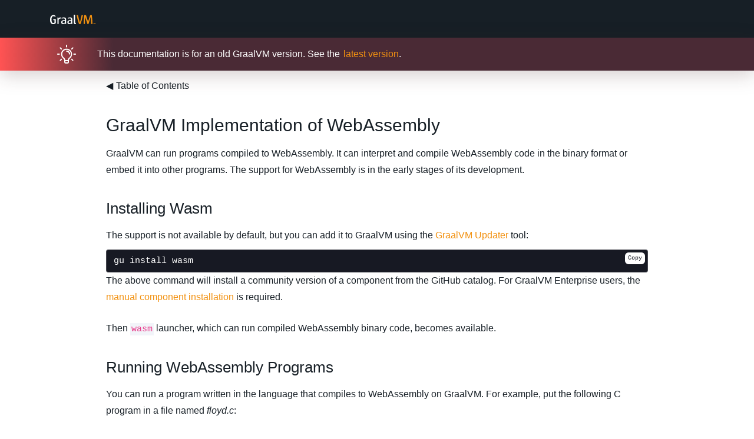

--- FILE ---
content_type: text/html; charset=utf-8
request_url: https://www.graalvm.org/22.3/reference-manual/wasm/
body_size: 2477
content:
<!DOCTYPE html>
<html lang="en">

  <head>
  <meta charset="utf-8">
  <meta http-equiv="X-UA-Compatible" content="IE=edge">
  <meta name="viewport" content="width=device-width, initial-scale=1">
  <meta property="og:image" content='/22.3/resources/img/graalvm.png' />
  <meta name="twitter:widgets:border-color" content="#55acee">

  <title>
    
      GraalVM
    
  </title>
  <meta name="description" content="GraalVM is an advanced JDK with ahead-of-time Native Image compilation."/>

  <link rel="icon" id="favicon" href='/22.3/resources/img/favicon/favicon-light/favicon-light.ico'>

  <link rel="manifest" href='/22.3/resources/img/favicon/site.webmanifest'>
  <meta name="msapplication-TileColor" content="#da532c">
  <meta name="theme-color" content="#ffffff">

  <script src='/22.3/resources/lib/jquery/jquery-3.6.1.min.js'></script>
  <link rel="stylesheet" href='/22.3/assets/main.css'>
  <script src='/22.3/resources/lib/bootstrap/js/bootstrap.min.js'></script>
  <script src='/22.3/resources/lib/highlight/highlight.pack.js'></script>
  <script src='/22.3/resources/lib/purl/purl.js'></script>
  <script src='/22.3/resources/lib/fiddle/fiddle.js' defer></script>
  <link rel="stylesheet" href='/22.3/resources/styles/fiddle.css'>
  <script async defer src="https://buttons.github.io/buttons.js"></script>
</head>

  <body class="preload">

    <div>
      <header  class="header header--content"  role="banner">

  

  <div class="container-fluid container-fluid--custom-sm">
    <div class="row">
      <div class="col-12 col-sm-12 col-md-12 col-lg-10">
        <div class="d-flex">
          <a href="https://www.graalvm.org/">
            <img src='/22.3/resources/img/logo_header.svg' alt="GraalVM logo">
          </a>  
        </div>
      </div>
    </div>
  </div>
  <div>
    <div class="row">
      <div class="docsnote">
        <div class="docsnote__body">
          <div class="docsnote__column">
            <div class="docsnote__card">
              <div class="container">
                <div class="rightside">
                  <img src='/22.3/resources/img/note-icon-docs-light.svg'>
                  <p class="docsnote__subtitle">
                    This documentation is for an old GraalVM version. See the 
                    <a href="#" onclick="selected('latest', 'latest'); return false;">latest version</a>.
                  </p>
                </div>
              </div>
            </div>
          </div>
        </div>
      </div>
    </div>
  </div>
</header>
      <main class="content content--home wrapper" aria-label="Content">
        <div class="wrapper wrapper-content">
  <div class="container-fluid container-fluid--custom-sm">
  <div class="row">
    <div class="col-12 col-sm-12 col-md-12 col-lg-10 offset-lg-1">
      <br>
      <a href="/index.html" class="link-back"><i>&#9664;</i>Table of Contents</a>

      <h1 id="graalvm-implementation-of-webassembly">GraalVM Implementation of WebAssembly</h1>

<p>GraalVM can run programs compiled to WebAssembly.
It can interpret and compile WebAssembly code in the binary format or embed it into other programs.
The support for WebAssembly is in the early stages of its development.</p>

<h2 id="installing-wasm">Installing Wasm</h2>

<p>The support is not available by default, but you can add it to GraalVM using the <a href="/22.3/reference-manual/graalvm-updater/">GraalVM Updater</a> tool:</p>
<pre><code class="language-shell">gu install wasm
</code></pre>
<p>The above command will install a community version of a component from the GitHub catalog.
For GraalVM Enterprise users, the <a href="/22.3/reference-manual/graalvm-updater/#component-installation">manual component installation</a> is required.</p>

<p>Then <code>wasm</code> launcher, which can run compiled WebAssembly binary code, becomes available.</p>

<h2 id="running-webassembly-programs">Running WebAssembly Programs</h2>

<p>You can run a program written in the language that compiles to WebAssembly on GraalVM.
For example, put the following C program in a file named <em>floyd.c</em>:</p>
<pre><code class="language-c">#include &lt;stdio.h&gt;

int main() {
  int number = 1;
  int rows = 10;
  for (int i = 1; i &lt;= rows; i++) {
    for (int j = 1; j &lt;= i; j++) {
      printf("%d ", number);
      ++number;
    }
    printf(".\n");
  }
  return 0;
}
</code></pre>

<p>Compile it using the most recent <a href="https://emscripten.org/docs/tools_reference/emcc.html">Emscripten compiler frontend</a> version. It should produce a standalone <em>floyd.wasm</em> file in the current working directory:</p>
<pre><code class="language-shell">emcc -o floyd.wasm floyd.c
</code></pre>

<p>Then you can run the compiled WebAssembly binary on GraalVM as follows:</p>
<pre><code class="language-shell">wasm --Builtins=wasi_snapshot_preview1 floyd.wasm
</code></pre>

<p>In this example, the flag <code>--Builtins</code> specifies builtin modules that the <a href="https://emscripten.org/index.html">Emscripten toolchain</a> requires.</p>

<h2 id="embedding-webassembly-programs">Embedding WebAssembly Programs</h2>

<p>The compiled WebAssembly binary code can be accessed programmatically with <a href="https://www.graalvm.org/sdk/javadoc/org/graalvm/polyglot/package-summary.html">GraalVM Polyglot API</a>, which allows embedding GraalVM WebAssembly into user programs. Here is a simple example of how to call WebAssembly code from a Java application:</p>

<pre><code class="language-java">import org.graalvm.polyglot.*;
import org.graalvm.polyglot.io.ByteSequence;
//Load the WASM contents into a byte array
byte[] binary = readBytes("example.wasm");
Context.Builder contextBuilder = Context.newBuilder("wasm");
Source.Builder sourceBuilder = Source.newBuilder("wasm", ByteSequence.create(binary), "example");
Source source = sourceBuilder.build();
Context context = contextBuilder.build();

context.eval(source);

Value mainFunction = context.getBindings("wasm").getMember("main").getMember("_start");
mainFunction.execute();
</code></pre>

<p>For more polyglot examples, visit the <a href="/22.3/reference-manual/polyglot-programming/">Polyglot Programming</a> page.</p>

      </div>
  </div>
</div>

</div>

      </main>
      <footer class="footer footer__mobile">
  <div class="container-fluid container-fluid--custom-sm">
    <div class="row footer-content">
      <div class="footer__columns">
        <div class="footer__columns-item">
          <h6 class="title-footer">API Documentation</h6>
          <div class="grow">
            <ul class="footer-list">
              <li class="footer-list__item"><a href="https://www.graalvm.org/sdk/javadoc/">GraalVM SDK Javadoc</a></li>
              <li class="footer-list__item"><a href="https://www.graalvm.org/truffle/javadoc/">GraalVM Truffle Javadoc</a></li>
            </ul>
          </div>
        </div>
        <div class="footer__columns-item">
          <h6 class="title-footer">Learn More</h6>
          <div class="grow">
            <ul class="footer-list">
              <li class="footer-list__item"><a href="https://github.com/oracle/graal/" target="_blank">Open Source Repository</a></li>
              <li class="footer-list__item"><a href="https://www.graalvm.org/release-notes/" target="_blank">Release notes</a></li>
              <li class="footer-list__item"><a href="https://github.com/graalvm/graalvm-demos/"
                  target="_blank">Demos</a></li>
              <li class="footer-list__item"><a href="https://medium.com/graalvm" target="_blank">Blog</a></li>
            </ul>
          </div>
        </div>
      </div>
    </div>
    <div class="col-12 col-sm-12 col-md-12 col-lg-12">
      <div class="row">
        <div class="col-sm-12">
          <p class="copyright">
            Copyright © 2024, Oracle and/or its affiliates. All rights reserved. Oracle and Java are registered trademarks. Other names may be trademarks of their respective owners.
          </p>
        </div>
      </div>
    </div>
  </div>
</footer>

    </div>

    <div class="overlay"></div>

    <script src='/22.3/resources/js/main.js'></script>
  </body>

</html>


--- FILE ---
content_type: application/javascript; charset=utf-8
request_url: https://www.graalvm.org/22.3/resources/lib/fiddle/fiddle.js
body_size: -23
content:
var GraalVMFiddle = (function() {
    'use strict';

    let promise;

    function init() {
        if(!promise) {
            const script = document.createElement('script');
            script.type = 'text/javascript';
            script.src = GraalVMFiddle.path + 'fiddle-main.js';
            promise = new Promise((resolve, reject) => { script.onload = resolve; script.onerror = reject; });
            document.head.appendChild(script);
        }
        return promise;
    }

    return {
        path: document.currentScript.src.replace(/[^/]*$/, ''),
        replace: async (...args) => {
            await init();
            GraalVMFiddle.replace(...args);
        },
    };
})();


--- FILE ---
content_type: image/svg+xml
request_url: https://www.graalvm.org/22.3/resources/img/logo_header.svg
body_size: 1157
content:
<svg width="77" height="16" viewBox="0 0 77 16" fill="none" xmlns="http://www.w3.org/2000/svg">
<path d="M5.14416 15.9989C1.91223 15.9989 0 13.614 0 8.4966C0 3.24706 2.47782 0.535382 5.70975 0.535382C6.47018 0.547533 7.21801 0.737841 7.89684 1.09195C8.57567 1.44606 9.16776 1.95472 9.62847 2.57957L8.61849 3.60167C7.83755 2.9018 6.85047 2.49506 5.81748 2.44746C3.75039 2.44746 2.41048 4.33869 2.41048 8.07246C2.41048 12.3903 3.64266 14.059 5.53469 14.059C6.23375 14.0794 6.91836 13.8511 7.47385 13.4124V9.16409H5.58855V7.38411H9.79007V14.2328C8.50925 15.3998 6.852 16.0298 5.14416 15.9989ZM17.7756 6.78615C17.4801 6.69458 17.1749 6.64087 16.8667 6.62623C16.2405 6.62623 15.6614 7.1199 14.6043 8.47574V15.7764H12.3891V4.69329H14.2205L14.409 6.58452C15.5739 5.02704 16.3078 4.49861 17.1023 4.49861C17.4335 4.50307 17.759 4.58887 18.0517 4.74892L17.7756 6.78615ZM25.5929 15.7764L25.4178 14.5735C24.5233 15.4525 23.3398 15.9493 22.1051 15.9641C19.9909 15.9641 18.8731 14.8517 18.8731 12.8909C18.8731 10.6242 20.5766 9.10846 24.3405 9.10846H25.1148V8.14199C25.1148 6.80701 24.4415 6.16038 22.8929 6.16038C21.8168 6.19028 20.7535 6.40894 19.7485 6.80701L19.4253 5.41641C20.6957 4.82522 22.0718 4.51497 23.4652 4.50556C26.1585 4.50556 27.3031 5.84054 27.3031 7.86387V15.7903L25.5929 15.7764ZM25.1148 10.6103H24.1924C21.7482 10.6103 21.0749 11.4516 21.0749 12.6128C21.0518 12.8436 21.0788 13.0768 21.1538 13.2955C21.2287 13.5142 21.3499 13.713 21.5085 13.8774C21.667 14.0417 21.859 14.1677 22.0705 14.246C22.282 14.3243 22.5077 14.3531 22.7313 14.3302C23.6266 14.2556 24.469 13.8624 25.1148 13.2177V10.6103ZM36.0563 15.7764L35.8879 14.5735C34.9902 15.4518 33.805 15.9483 32.5685 15.9641C30.4542 15.9641 29.3365 14.8517 29.3365 12.8909C29.3365 10.6242 31.04 9.10846 34.8106 9.10846H35.5849V8.14199C35.5849 6.80701 34.9116 6.16038 33.363 6.16038C32.2869 6.19028 31.2236 6.40894 30.2186 6.80701L29.8954 5.41641C31.1661 4.8262 32.542 4.51599 33.9353 4.50556C36.6286 4.50556 37.7665 5.84054 37.7665 7.86387V15.7903L36.0563 15.7764ZM35.5849 10.6103H34.6625C32.1847 10.6103 31.5383 11.4586 31.5383 12.6128C31.5165 12.8433 31.5443 13.076 31.6197 13.2941C31.6951 13.5122 31.8163 13.7104 31.9746 13.8745C32.1329 14.0386 32.3243 14.1646 32.5352 14.2434C32.7462 14.3221 32.9713 14.3518 33.1947 14.3302C34.0927 14.2589 34.9384 13.8653 35.5849 13.2177V10.6103ZM42.3181 15.9294C40.9715 15.9294 40.3588 15.5261 40.3588 13.7253V0H42.6211V12.8422C42.6211 14.1355 42.776 14.3371 43.3954 14.3371C43.5907 14.3371 43.8264 14.3371 43.9812 14.3371L44.089 15.7277C43.5255 15.8856 42.9419 15.9536 42.3585 15.9294H42.3181Z" fill="#ffffff"/>
<path d="M51.8365 15.7754H49.0758C47.3668 10.8686 45.9701 5.8517 44.8945 0.756836H47.4397C48.1938 4.76178 49.4192 9.01007 50.6514 13.2723C51.8577 9.16488 52.8201 4.9853 53.5332 0.756836H55.8427C54.894 5.86454 53.5544 10.8865 51.8365 15.7754ZM69.6121 15.7754C69.5246 11.4089 69.2216 6.89635 68.9388 3.80226L65.2759 15.7754H63.357L59.6537 3.80226C59.3776 7.11885 59.1824 11.4089 59.115 15.7754H56.8998C57.0278 10.9082 57.3711 5.65176 57.9502 0.756836H61.0138L64.5016 11.7913L67.9961 0.756836H70.8981C71.457 5.62395 71.8879 10.9013 72.0159 15.7754H69.6121ZM73.7059 14.2457H73.1807V13.9398H74.6149V14.2318H74.0897V15.7615H73.7059V14.2457ZM74.9919 13.9398H75.6114L75.9884 15.2747L76.3924 13.9398H76.9984V15.7754H76.6146V14.2318L76.1366 15.8032H75.8201L75.3488 14.2318V15.8032H74.9919V13.9398Z" fill="#F29111"/>
</svg>
